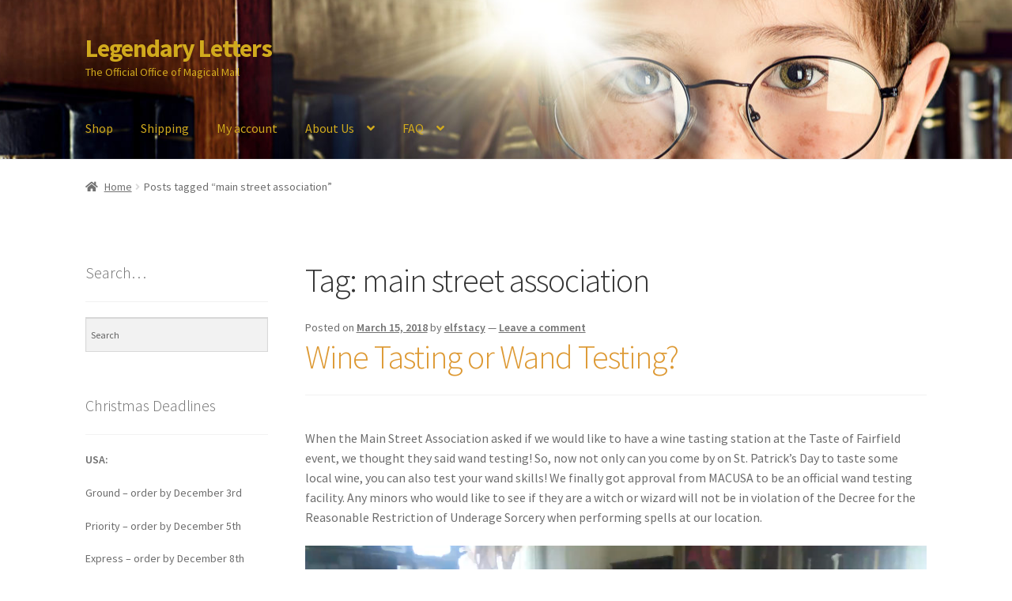

--- FILE ---
content_type: text/html; charset=UTF-8
request_url: https://www.legendaryletters.com/tag/main-street-association/
body_size: 19123
content:
<!doctype html>
<html lang="en-US">
<head>
<meta charset="UTF-8">
<meta name="viewport" content="width=device-width, initial-scale=1">
<link rel="profile" href="http://gmpg.org/xfn/11">
<link rel="pingback" href="https://www.legendaryletters.com/xmlrpc.php">

<title>main street association &#8211; Legendary Letters</title>
<meta name='robots' content='max-image-preview:large' />
<!-- Jetpack Site Verification Tags -->
<meta name="google-site-verification" content="u9AUHOUPoT_7RdEEgOtlJk3o2j_aH7sB3qrhjL3-GDI" />
<meta name="msvalidate.01" content="79DFCAE07760E6CE58E600B03122B5A7" />
<meta name="p:domain_verify" content="d20bae977bfcd7c083a28df0f0240610" />

<meta http-equiv="x-dns-prefetch-control" content="on">
<link href="https://app.ecwid.com" rel="preconnect" crossorigin />
<link href="https://ecomm.events" rel="preconnect" crossorigin />
<link href="https://d1q3axnfhmyveb.cloudfront.net" rel="preconnect" crossorigin />
<link href="https://dqzrr9k4bjpzk.cloudfront.net" rel="preconnect" crossorigin />
<link href="https://d1oxsl77a1kjht.cloudfront.net" rel="preconnect" crossorigin>
<link rel="prefetch" href="https://app.ecwid.com/script.js?6821591&data_platform=wporg&lang=en" as="script"/>
<link rel="prerender" href="https://www.legendaryletters.com/store/"/>
<link rel='dns-prefetch' href='//www.legendaryletters.com' />
<link rel='dns-prefetch' href='//stats.wp.com' />
<link rel='dns-prefetch' href='//fonts.googleapis.com' />
<link rel='dns-prefetch' href='//widgets.wp.com' />
<link rel='dns-prefetch' href='//s0.wp.com' />
<link rel='dns-prefetch' href='//0.gravatar.com' />
<link rel='dns-prefetch' href='//1.gravatar.com' />
<link rel='dns-prefetch' href='//2.gravatar.com' />
<link rel='dns-prefetch' href='//jetpack.wordpress.com' />
<link rel='dns-prefetch' href='//public-api.wordpress.com' />
<link rel='preconnect' href='//i0.wp.com' />
<link rel='preconnect' href='//c0.wp.com' />
<link rel="alternate" type="application/rss+xml" title="Legendary Letters &raquo; Feed" href="https://www.legendaryletters.com/feed/" />
<link rel="alternate" type="application/rss+xml" title="Legendary Letters &raquo; Comments Feed" href="https://www.legendaryletters.com/comments/feed/" />
<link rel="alternate" type="application/rss+xml" title="Legendary Letters &raquo; main street association Tag Feed" href="https://www.legendaryletters.com/tag/main-street-association/feed/" />
<style id='wp-img-auto-sizes-contain-inline-css'>
img:is([sizes=auto i],[sizes^="auto," i]){contain-intrinsic-size:3000px 1500px}
/*# sourceURL=wp-img-auto-sizes-contain-inline-css */
</style>
<link rel='stylesheet' id='storefront-style-css' href='https://www.legendaryletters.com/wp-content/themes/storefront/style.css?ver=4.6.2' media='all' />
<style id='storefront-style-inline-css'>

			.main-navigation ul li a,
			.site-title a,
			ul.menu li a,
			.site-branding h1 a,
			button.menu-toggle,
			button.menu-toggle:hover,
			.handheld-navigation .dropdown-toggle {
				color: #d1aa1d;
			}

			button.menu-toggle,
			button.menu-toggle:hover {
				border-color: #d1aa1d;
			}

			.main-navigation ul li a:hover,
			.main-navigation ul li:hover > a,
			.site-title a:hover,
			.site-header ul.menu li.current-menu-item > a {
				color: #ffeb5e;
			}

			table:not( .has-background ) th {
				background-color: #f8f8f8;
			}

			table:not( .has-background ) tbody td {
				background-color: #fdfdfd;
			}

			table:not( .has-background ) tbody tr:nth-child(2n) td,
			fieldset,
			fieldset legend {
				background-color: #fbfbfb;
			}

			.site-header,
			.secondary-navigation ul ul,
			.main-navigation ul.menu > li.menu-item-has-children:after,
			.secondary-navigation ul.menu ul,
			.storefront-handheld-footer-bar,
			.storefront-handheld-footer-bar ul li > a,
			.storefront-handheld-footer-bar ul li.search .site-search,
			button.menu-toggle,
			button.menu-toggle:hover {
				background-color: #ffffff;
			}

			p.site-description,
			.site-header,
			.storefront-handheld-footer-bar {
				color: #d1aa1d;
			}

			button.menu-toggle:after,
			button.menu-toggle:before,
			button.menu-toggle span:before {
				background-color: #d1aa1d;
			}

			h1, h2, h3, h4, h5, h6, .wc-block-grid__product-title {
				color: #333333;
			}

			.widget h1 {
				border-bottom-color: #333333;
			}

			body,
			.secondary-navigation a {
				color: #6d6d6d;
			}

			.widget-area .widget a,
			.hentry .entry-header .posted-on a,
			.hentry .entry-header .post-author a,
			.hentry .entry-header .post-comments a,
			.hentry .entry-header .byline a {
				color: #727272;
			}

			a {
				color: #dd9933;
			}

			a:focus,
			button:focus,
			.button.alt:focus,
			input:focus,
			textarea:focus,
			input[type="button"]:focus,
			input[type="reset"]:focus,
			input[type="submit"]:focus,
			input[type="email"]:focus,
			input[type="tel"]:focus,
			input[type="url"]:focus,
			input[type="password"]:focus,
			input[type="search"]:focus {
				outline-color: #dd9933;
			}

			button, input[type="button"], input[type="reset"], input[type="submit"], .button, .widget a.button {
				background-color: #eeeeee;
				border-color: #eeeeee;
				color: #333333;
			}

			button:hover, input[type="button"]:hover, input[type="reset"]:hover, input[type="submit"]:hover, .button:hover, .widget a.button:hover {
				background-color: #d5d5d5;
				border-color: #d5d5d5;
				color: #333333;
			}

			button.alt, input[type="button"].alt, input[type="reset"].alt, input[type="submit"].alt, .button.alt, .widget-area .widget a.button.alt {
				background-color: #333333;
				border-color: #333333;
				color: #ffffff;
			}

			button.alt:hover, input[type="button"].alt:hover, input[type="reset"].alt:hover, input[type="submit"].alt:hover, .button.alt:hover, .widget-area .widget a.button.alt:hover {
				background-color: #1a1a1a;
				border-color: #1a1a1a;
				color: #ffffff;
			}

			.pagination .page-numbers li .page-numbers.current {
				background-color: #e6e6e6;
				color: #636363;
			}

			#comments .comment-list .comment-content .comment-text {
				background-color: #f8f8f8;
			}

			.site-footer {
				background-color: #f0f0f0;
				color: #6d6d6d;
			}

			.site-footer a:not(.button):not(.components-button) {
				color: #333333;
			}

			.site-footer .storefront-handheld-footer-bar a:not(.button):not(.components-button) {
				color: #d1aa1d;
			}

			.site-footer h1, .site-footer h2, .site-footer h3, .site-footer h4, .site-footer h5, .site-footer h6, .site-footer .widget .widget-title, .site-footer .widget .widgettitle {
				color: #333333;
			}

			.page-template-template-homepage.has-post-thumbnail .type-page.has-post-thumbnail .entry-title {
				color: #000000;
			}

			.page-template-template-homepage.has-post-thumbnail .type-page.has-post-thumbnail .entry-content {
				color: #000000;
			}

			@media screen and ( min-width: 768px ) {
				.secondary-navigation ul.menu a:hover {
					color: #eac336;
				}

				.secondary-navigation ul.menu a {
					color: #d1aa1d;
				}

				.main-navigation ul.menu ul.sub-menu,
				.main-navigation ul.nav-menu ul.children {
					background-color: #f0f0f0;
				}

				.site-header {
					border-bottom-color: #f0f0f0;
				}
			}
/*# sourceURL=storefront-style-inline-css */
</style>
<link rel='stylesheet' id='ecwid-theme-css-css' href='https://www.legendaryletters.com/wp-content/plugins/ecwid-shopping-cart/css/themes/storefront.css?ver=7.0.5' media='all' />
<style id='wp-emoji-styles-inline-css'>

	img.wp-smiley, img.emoji {
		display: inline !important;
		border: none !important;
		box-shadow: none !important;
		height: 1em !important;
		width: 1em !important;
		margin: 0 0.07em !important;
		vertical-align: -0.1em !important;
		background: none !important;
		padding: 0 !important;
	}
/*# sourceURL=wp-emoji-styles-inline-css */
</style>
<style id='wp-block-library-inline-css'>
:root{--wp-block-synced-color:#7a00df;--wp-block-synced-color--rgb:122,0,223;--wp-bound-block-color:var(--wp-block-synced-color);--wp-editor-canvas-background:#ddd;--wp-admin-theme-color:#007cba;--wp-admin-theme-color--rgb:0,124,186;--wp-admin-theme-color-darker-10:#006ba1;--wp-admin-theme-color-darker-10--rgb:0,107,160.5;--wp-admin-theme-color-darker-20:#005a87;--wp-admin-theme-color-darker-20--rgb:0,90,135;--wp-admin-border-width-focus:2px}@media (min-resolution:192dpi){:root{--wp-admin-border-width-focus:1.5px}}.wp-element-button{cursor:pointer}:root .has-very-light-gray-background-color{background-color:#eee}:root .has-very-dark-gray-background-color{background-color:#313131}:root .has-very-light-gray-color{color:#eee}:root .has-very-dark-gray-color{color:#313131}:root .has-vivid-green-cyan-to-vivid-cyan-blue-gradient-background{background:linear-gradient(135deg,#00d084,#0693e3)}:root .has-purple-crush-gradient-background{background:linear-gradient(135deg,#34e2e4,#4721fb 50%,#ab1dfe)}:root .has-hazy-dawn-gradient-background{background:linear-gradient(135deg,#faaca8,#dad0ec)}:root .has-subdued-olive-gradient-background{background:linear-gradient(135deg,#fafae1,#67a671)}:root .has-atomic-cream-gradient-background{background:linear-gradient(135deg,#fdd79a,#004a59)}:root .has-nightshade-gradient-background{background:linear-gradient(135deg,#330968,#31cdcf)}:root .has-midnight-gradient-background{background:linear-gradient(135deg,#020381,#2874fc)}:root{--wp--preset--font-size--normal:16px;--wp--preset--font-size--huge:42px}.has-regular-font-size{font-size:1em}.has-larger-font-size{font-size:2.625em}.has-normal-font-size{font-size:var(--wp--preset--font-size--normal)}.has-huge-font-size{font-size:var(--wp--preset--font-size--huge)}.has-text-align-center{text-align:center}.has-text-align-left{text-align:left}.has-text-align-right{text-align:right}.has-fit-text{white-space:nowrap!important}#end-resizable-editor-section{display:none}.aligncenter{clear:both}.items-justified-left{justify-content:flex-start}.items-justified-center{justify-content:center}.items-justified-right{justify-content:flex-end}.items-justified-space-between{justify-content:space-between}.screen-reader-text{border:0;clip-path:inset(50%);height:1px;margin:-1px;overflow:hidden;padding:0;position:absolute;width:1px;word-wrap:normal!important}.screen-reader-text:focus{background-color:#ddd;clip-path:none;color:#444;display:block;font-size:1em;height:auto;left:5px;line-height:normal;padding:15px 23px 14px;text-decoration:none;top:5px;width:auto;z-index:100000}html :where(.has-border-color){border-style:solid}html :where([style*=border-top-color]){border-top-style:solid}html :where([style*=border-right-color]){border-right-style:solid}html :where([style*=border-bottom-color]){border-bottom-style:solid}html :where([style*=border-left-color]){border-left-style:solid}html :where([style*=border-width]){border-style:solid}html :where([style*=border-top-width]){border-top-style:solid}html :where([style*=border-right-width]){border-right-style:solid}html :where([style*=border-bottom-width]){border-bottom-style:solid}html :where([style*=border-left-width]){border-left-style:solid}html :where(img[class*=wp-image-]){height:auto;max-width:100%}:where(figure){margin:0 0 1em}html :where(.is-position-sticky){--wp-admin--admin-bar--position-offset:var(--wp-admin--admin-bar--height,0px)}@media screen and (max-width:600px){html :where(.is-position-sticky){--wp-admin--admin-bar--position-offset:0px}}

/*# sourceURL=wp-block-library-inline-css */
</style><link rel='stylesheet' id='wc-blocks-style-css' href='https://c0.wp.com/p/woocommerce/10.4.3/assets/client/blocks/wc-blocks.css' media='all' />
<style id='global-styles-inline-css'>
:root{--wp--preset--aspect-ratio--square: 1;--wp--preset--aspect-ratio--4-3: 4/3;--wp--preset--aspect-ratio--3-4: 3/4;--wp--preset--aspect-ratio--3-2: 3/2;--wp--preset--aspect-ratio--2-3: 2/3;--wp--preset--aspect-ratio--16-9: 16/9;--wp--preset--aspect-ratio--9-16: 9/16;--wp--preset--color--black: #000000;--wp--preset--color--cyan-bluish-gray: #abb8c3;--wp--preset--color--white: #ffffff;--wp--preset--color--pale-pink: #f78da7;--wp--preset--color--vivid-red: #cf2e2e;--wp--preset--color--luminous-vivid-orange: #ff6900;--wp--preset--color--luminous-vivid-amber: #fcb900;--wp--preset--color--light-green-cyan: #7bdcb5;--wp--preset--color--vivid-green-cyan: #00d084;--wp--preset--color--pale-cyan-blue: #8ed1fc;--wp--preset--color--vivid-cyan-blue: #0693e3;--wp--preset--color--vivid-purple: #9b51e0;--wp--preset--gradient--vivid-cyan-blue-to-vivid-purple: linear-gradient(135deg,rgb(6,147,227) 0%,rgb(155,81,224) 100%);--wp--preset--gradient--light-green-cyan-to-vivid-green-cyan: linear-gradient(135deg,rgb(122,220,180) 0%,rgb(0,208,130) 100%);--wp--preset--gradient--luminous-vivid-amber-to-luminous-vivid-orange: linear-gradient(135deg,rgb(252,185,0) 0%,rgb(255,105,0) 100%);--wp--preset--gradient--luminous-vivid-orange-to-vivid-red: linear-gradient(135deg,rgb(255,105,0) 0%,rgb(207,46,46) 100%);--wp--preset--gradient--very-light-gray-to-cyan-bluish-gray: linear-gradient(135deg,rgb(238,238,238) 0%,rgb(169,184,195) 100%);--wp--preset--gradient--cool-to-warm-spectrum: linear-gradient(135deg,rgb(74,234,220) 0%,rgb(151,120,209) 20%,rgb(207,42,186) 40%,rgb(238,44,130) 60%,rgb(251,105,98) 80%,rgb(254,248,76) 100%);--wp--preset--gradient--blush-light-purple: linear-gradient(135deg,rgb(255,206,236) 0%,rgb(152,150,240) 100%);--wp--preset--gradient--blush-bordeaux: linear-gradient(135deg,rgb(254,205,165) 0%,rgb(254,45,45) 50%,rgb(107,0,62) 100%);--wp--preset--gradient--luminous-dusk: linear-gradient(135deg,rgb(255,203,112) 0%,rgb(199,81,192) 50%,rgb(65,88,208) 100%);--wp--preset--gradient--pale-ocean: linear-gradient(135deg,rgb(255,245,203) 0%,rgb(182,227,212) 50%,rgb(51,167,181) 100%);--wp--preset--gradient--electric-grass: linear-gradient(135deg,rgb(202,248,128) 0%,rgb(113,206,126) 100%);--wp--preset--gradient--midnight: linear-gradient(135deg,rgb(2,3,129) 0%,rgb(40,116,252) 100%);--wp--preset--font-size--small: 14px;--wp--preset--font-size--medium: 23px;--wp--preset--font-size--large: 26px;--wp--preset--font-size--x-large: 42px;--wp--preset--font-size--normal: 16px;--wp--preset--font-size--huge: 37px;--wp--preset--spacing--20: 0.44rem;--wp--preset--spacing--30: 0.67rem;--wp--preset--spacing--40: 1rem;--wp--preset--spacing--50: 1.5rem;--wp--preset--spacing--60: 2.25rem;--wp--preset--spacing--70: 3.38rem;--wp--preset--spacing--80: 5.06rem;--wp--preset--shadow--natural: 6px 6px 9px rgba(0, 0, 0, 0.2);--wp--preset--shadow--deep: 12px 12px 50px rgba(0, 0, 0, 0.4);--wp--preset--shadow--sharp: 6px 6px 0px rgba(0, 0, 0, 0.2);--wp--preset--shadow--outlined: 6px 6px 0px -3px rgb(255, 255, 255), 6px 6px rgb(0, 0, 0);--wp--preset--shadow--crisp: 6px 6px 0px rgb(0, 0, 0);}:root :where(.is-layout-flow) > :first-child{margin-block-start: 0;}:root :where(.is-layout-flow) > :last-child{margin-block-end: 0;}:root :where(.is-layout-flow) > *{margin-block-start: 24px;margin-block-end: 0;}:root :where(.is-layout-constrained) > :first-child{margin-block-start: 0;}:root :where(.is-layout-constrained) > :last-child{margin-block-end: 0;}:root :where(.is-layout-constrained) > *{margin-block-start: 24px;margin-block-end: 0;}:root :where(.is-layout-flex){gap: 24px;}:root :where(.is-layout-grid){gap: 24px;}body .is-layout-flex{display: flex;}.is-layout-flex{flex-wrap: wrap;align-items: center;}.is-layout-flex > :is(*, div){margin: 0;}body .is-layout-grid{display: grid;}.is-layout-grid > :is(*, div){margin: 0;}.has-black-color{color: var(--wp--preset--color--black) !important;}.has-cyan-bluish-gray-color{color: var(--wp--preset--color--cyan-bluish-gray) !important;}.has-white-color{color: var(--wp--preset--color--white) !important;}.has-pale-pink-color{color: var(--wp--preset--color--pale-pink) !important;}.has-vivid-red-color{color: var(--wp--preset--color--vivid-red) !important;}.has-luminous-vivid-orange-color{color: var(--wp--preset--color--luminous-vivid-orange) !important;}.has-luminous-vivid-amber-color{color: var(--wp--preset--color--luminous-vivid-amber) !important;}.has-light-green-cyan-color{color: var(--wp--preset--color--light-green-cyan) !important;}.has-vivid-green-cyan-color{color: var(--wp--preset--color--vivid-green-cyan) !important;}.has-pale-cyan-blue-color{color: var(--wp--preset--color--pale-cyan-blue) !important;}.has-vivid-cyan-blue-color{color: var(--wp--preset--color--vivid-cyan-blue) !important;}.has-vivid-purple-color{color: var(--wp--preset--color--vivid-purple) !important;}.has-black-background-color{background-color: var(--wp--preset--color--black) !important;}.has-cyan-bluish-gray-background-color{background-color: var(--wp--preset--color--cyan-bluish-gray) !important;}.has-white-background-color{background-color: var(--wp--preset--color--white) !important;}.has-pale-pink-background-color{background-color: var(--wp--preset--color--pale-pink) !important;}.has-vivid-red-background-color{background-color: var(--wp--preset--color--vivid-red) !important;}.has-luminous-vivid-orange-background-color{background-color: var(--wp--preset--color--luminous-vivid-orange) !important;}.has-luminous-vivid-amber-background-color{background-color: var(--wp--preset--color--luminous-vivid-amber) !important;}.has-light-green-cyan-background-color{background-color: var(--wp--preset--color--light-green-cyan) !important;}.has-vivid-green-cyan-background-color{background-color: var(--wp--preset--color--vivid-green-cyan) !important;}.has-pale-cyan-blue-background-color{background-color: var(--wp--preset--color--pale-cyan-blue) !important;}.has-vivid-cyan-blue-background-color{background-color: var(--wp--preset--color--vivid-cyan-blue) !important;}.has-vivid-purple-background-color{background-color: var(--wp--preset--color--vivid-purple) !important;}.has-black-border-color{border-color: var(--wp--preset--color--black) !important;}.has-cyan-bluish-gray-border-color{border-color: var(--wp--preset--color--cyan-bluish-gray) !important;}.has-white-border-color{border-color: var(--wp--preset--color--white) !important;}.has-pale-pink-border-color{border-color: var(--wp--preset--color--pale-pink) !important;}.has-vivid-red-border-color{border-color: var(--wp--preset--color--vivid-red) !important;}.has-luminous-vivid-orange-border-color{border-color: var(--wp--preset--color--luminous-vivid-orange) !important;}.has-luminous-vivid-amber-border-color{border-color: var(--wp--preset--color--luminous-vivid-amber) !important;}.has-light-green-cyan-border-color{border-color: var(--wp--preset--color--light-green-cyan) !important;}.has-vivid-green-cyan-border-color{border-color: var(--wp--preset--color--vivid-green-cyan) !important;}.has-pale-cyan-blue-border-color{border-color: var(--wp--preset--color--pale-cyan-blue) !important;}.has-vivid-cyan-blue-border-color{border-color: var(--wp--preset--color--vivid-cyan-blue) !important;}.has-vivid-purple-border-color{border-color: var(--wp--preset--color--vivid-purple) !important;}.has-vivid-cyan-blue-to-vivid-purple-gradient-background{background: var(--wp--preset--gradient--vivid-cyan-blue-to-vivid-purple) !important;}.has-light-green-cyan-to-vivid-green-cyan-gradient-background{background: var(--wp--preset--gradient--light-green-cyan-to-vivid-green-cyan) !important;}.has-luminous-vivid-amber-to-luminous-vivid-orange-gradient-background{background: var(--wp--preset--gradient--luminous-vivid-amber-to-luminous-vivid-orange) !important;}.has-luminous-vivid-orange-to-vivid-red-gradient-background{background: var(--wp--preset--gradient--luminous-vivid-orange-to-vivid-red) !important;}.has-very-light-gray-to-cyan-bluish-gray-gradient-background{background: var(--wp--preset--gradient--very-light-gray-to-cyan-bluish-gray) !important;}.has-cool-to-warm-spectrum-gradient-background{background: var(--wp--preset--gradient--cool-to-warm-spectrum) !important;}.has-blush-light-purple-gradient-background{background: var(--wp--preset--gradient--blush-light-purple) !important;}.has-blush-bordeaux-gradient-background{background: var(--wp--preset--gradient--blush-bordeaux) !important;}.has-luminous-dusk-gradient-background{background: var(--wp--preset--gradient--luminous-dusk) !important;}.has-pale-ocean-gradient-background{background: var(--wp--preset--gradient--pale-ocean) !important;}.has-electric-grass-gradient-background{background: var(--wp--preset--gradient--electric-grass) !important;}.has-midnight-gradient-background{background: var(--wp--preset--gradient--midnight) !important;}.has-small-font-size{font-size: var(--wp--preset--font-size--small) !important;}.has-medium-font-size{font-size: var(--wp--preset--font-size--medium) !important;}.has-large-font-size{font-size: var(--wp--preset--font-size--large) !important;}.has-x-large-font-size{font-size: var(--wp--preset--font-size--x-large) !important;}
/*# sourceURL=global-styles-inline-css */
</style>

<style id='classic-theme-styles-inline-css'>
/*! This file is auto-generated */
.wp-block-button__link{color:#fff;background-color:#32373c;border-radius:9999px;box-shadow:none;text-decoration:none;padding:calc(.667em + 2px) calc(1.333em + 2px);font-size:1.125em}.wp-block-file__button{background:#32373c;color:#fff;text-decoration:none}
/*# sourceURL=/wp-includes/css/classic-themes.min.css */
</style>
<link rel='stylesheet' id='storefront-gutenberg-blocks-css' href='https://www.legendaryletters.com/wp-content/themes/storefront/assets/css/base/gutenberg-blocks.css?ver=4.6.2' media='all' />
<style id='storefront-gutenberg-blocks-inline-css'>

				.wp-block-button__link:not(.has-text-color) {
					color: #333333;
				}

				.wp-block-button__link:not(.has-text-color):hover,
				.wp-block-button__link:not(.has-text-color):focus,
				.wp-block-button__link:not(.has-text-color):active {
					color: #333333;
				}

				.wp-block-button__link:not(.has-background) {
					background-color: #eeeeee;
				}

				.wp-block-button__link:not(.has-background):hover,
				.wp-block-button__link:not(.has-background):focus,
				.wp-block-button__link:not(.has-background):active {
					border-color: #d5d5d5;
					background-color: #d5d5d5;
				}

				.wc-block-grid__products .wc-block-grid__product .wp-block-button__link {
					background-color: #eeeeee;
					border-color: #eeeeee;
					color: #333333;
				}

				.wp-block-quote footer,
				.wp-block-quote cite,
				.wp-block-quote__citation {
					color: #6d6d6d;
				}

				.wp-block-pullquote cite,
				.wp-block-pullquote footer,
				.wp-block-pullquote__citation {
					color: #6d6d6d;
				}

				.wp-block-image figcaption {
					color: #6d6d6d;
				}

				.wp-block-separator.is-style-dots::before {
					color: #333333;
				}

				.wp-block-file a.wp-block-file__button {
					color: #333333;
					background-color: #eeeeee;
					border-color: #eeeeee;
				}

				.wp-block-file a.wp-block-file__button:hover,
				.wp-block-file a.wp-block-file__button:focus,
				.wp-block-file a.wp-block-file__button:active {
					color: #333333;
					background-color: #d5d5d5;
				}

				.wp-block-code,
				.wp-block-preformatted pre {
					color: #6d6d6d;
				}

				.wp-block-table:not( .has-background ):not( .is-style-stripes ) tbody tr:nth-child(2n) td {
					background-color: #fdfdfd;
				}

				.wp-block-cover .wp-block-cover__inner-container h1:not(.has-text-color),
				.wp-block-cover .wp-block-cover__inner-container h2:not(.has-text-color),
				.wp-block-cover .wp-block-cover__inner-container h3:not(.has-text-color),
				.wp-block-cover .wp-block-cover__inner-container h4:not(.has-text-color),
				.wp-block-cover .wp-block-cover__inner-container h5:not(.has-text-color),
				.wp-block-cover .wp-block-cover__inner-container h6:not(.has-text-color) {
					color: #000000;
				}

				div.wc-block-components-price-slider__range-input-progress,
				.rtl .wc-block-components-price-slider__range-input-progress {
					--range-color: #dd9933;
				}

				/* Target only IE11 */
				@media all and (-ms-high-contrast: none), (-ms-high-contrast: active) {
					.wc-block-components-price-slider__range-input-progress {
						background: #dd9933;
					}
				}

				.wc-block-components-button:not(.is-link) {
					background-color: #333333;
					color: #ffffff;
				}

				.wc-block-components-button:not(.is-link):hover,
				.wc-block-components-button:not(.is-link):focus,
				.wc-block-components-button:not(.is-link):active {
					background-color: #1a1a1a;
					color: #ffffff;
				}

				.wc-block-components-button:not(.is-link):disabled {
					background-color: #333333;
					color: #ffffff;
				}

				.wc-block-cart__submit-container {
					background-color: #ffffff;
				}

				.wc-block-cart__submit-container::before {
					color: rgba(220,220,220,0.5);
				}

				.wc-block-components-order-summary-item__quantity {
					background-color: #ffffff;
					border-color: #6d6d6d;
					box-shadow: 0 0 0 2px #ffffff;
					color: #6d6d6d;
				}
			
/*# sourceURL=storefront-gutenberg-blocks-inline-css */
</style>
<link rel='stylesheet' id='ecwid-css-css' href='https://www.legendaryletters.com/wp-content/plugins/ecwid-shopping-cart/css/frontend.css?ver=7.0.5' media='all' />
<style id='woocommerce-inline-inline-css'>
.woocommerce form .form-row .required { visibility: visible; }
/*# sourceURL=woocommerce-inline-inline-css */
</style>
<link rel='stylesheet' id='aws-style-css' href='https://www.legendaryletters.com/wp-content/plugins/advanced-woo-search/assets/css/common.min.css?ver=3.51' media='all' />
<link rel='stylesheet' id='storefront-icons-css' href='https://www.legendaryletters.com/wp-content/themes/storefront/assets/css/base/icons.css?ver=4.6.2' media='all' />
<link rel='stylesheet' id='storefront-fonts-css' href='https://fonts.googleapis.com/css?family=Source+Sans+Pro%3A400%2C300%2C300italic%2C400italic%2C600%2C700%2C900&#038;subset=latin%2Clatin-ext&#038;ver=4.6.2' media='all' />
<link rel='stylesheet' id='storefront-jetpack-widgets-css' href='https://www.legendaryletters.com/wp-content/themes/storefront/assets/css/jetpack/widgets.css?ver=4.6.2' media='all' />
<link rel='stylesheet' id='jetpack_likes-css' href='https://c0.wp.com/p/jetpack/15.4/modules/likes/style.css' media='all' />
<link rel='stylesheet' id='storefront-woocommerce-style-css' href='https://www.legendaryletters.com/wp-content/themes/storefront/assets/css/woocommerce/woocommerce.css?ver=4.6.2' media='all' />
<style id='storefront-woocommerce-style-inline-css'>
@font-face {
				font-family: star;
				src: url(https://www.legendaryletters.com/wp-content/plugins/woocommerce/assets/fonts/star.eot);
				src:
					url(https://www.legendaryletters.com/wp-content/plugins/woocommerce/assets/fonts/star.eot?#iefix) format("embedded-opentype"),
					url(https://www.legendaryletters.com/wp-content/plugins/woocommerce/assets/fonts/star.woff) format("woff"),
					url(https://www.legendaryletters.com/wp-content/plugins/woocommerce/assets/fonts/star.ttf) format("truetype"),
					url(https://www.legendaryletters.com/wp-content/plugins/woocommerce/assets/fonts/star.svg#star) format("svg");
				font-weight: 400;
				font-style: normal;
			}
			@font-face {
				font-family: WooCommerce;
				src: url(https://www.legendaryletters.com/wp-content/plugins/woocommerce/assets/fonts/WooCommerce.eot);
				src:
					url(https://www.legendaryletters.com/wp-content/plugins/woocommerce/assets/fonts/WooCommerce.eot?#iefix) format("embedded-opentype"),
					url(https://www.legendaryletters.com/wp-content/plugins/woocommerce/assets/fonts/WooCommerce.woff) format("woff"),
					url(https://www.legendaryletters.com/wp-content/plugins/woocommerce/assets/fonts/WooCommerce.ttf) format("truetype"),
					url(https://www.legendaryletters.com/wp-content/plugins/woocommerce/assets/fonts/WooCommerce.svg#WooCommerce) format("svg");
				font-weight: 400;
				font-style: normal;
			}

			a.cart-contents,
			.site-header-cart .widget_shopping_cart a {
				color: #d1aa1d;
			}

			a.cart-contents:hover,
			.site-header-cart .widget_shopping_cart a:hover,
			.site-header-cart:hover > li > a {
				color: #ffeb5e;
			}

			table.cart td.product-remove,
			table.cart td.actions {
				border-top-color: #ffffff;
			}

			.storefront-handheld-footer-bar ul li.cart .count {
				background-color: #d1aa1d;
				color: #ffffff;
				border-color: #ffffff;
			}

			.woocommerce-tabs ul.tabs li.active a,
			ul.products li.product .price,
			.onsale,
			.wc-block-grid__product-onsale,
			.widget_search form:before,
			.widget_product_search form:before {
				color: #6d6d6d;
			}

			.woocommerce-breadcrumb a,
			a.woocommerce-review-link,
			.product_meta a {
				color: #727272;
			}

			.wc-block-grid__product-onsale,
			.onsale {
				border-color: #6d6d6d;
			}

			.star-rating span:before,
			.quantity .plus, .quantity .minus,
			p.stars a:hover:after,
			p.stars a:after,
			.star-rating span:before,
			#payment .payment_methods li input[type=radio]:first-child:checked+label:before {
				color: #dd9933;
			}

			.widget_price_filter .ui-slider .ui-slider-range,
			.widget_price_filter .ui-slider .ui-slider-handle {
				background-color: #dd9933;
			}

			.order_details {
				background-color: #f8f8f8;
			}

			.order_details > li {
				border-bottom: 1px dotted #e3e3e3;
			}

			.order_details:before,
			.order_details:after {
				background: -webkit-linear-gradient(transparent 0,transparent 0),-webkit-linear-gradient(135deg,#f8f8f8 33.33%,transparent 33.33%),-webkit-linear-gradient(45deg,#f8f8f8 33.33%,transparent 33.33%)
			}

			#order_review {
				background-color: #ffffff;
			}

			#payment .payment_methods > li .payment_box,
			#payment .place-order {
				background-color: #fafafa;
			}

			#payment .payment_methods > li:not(.woocommerce-notice) {
				background-color: #f5f5f5;
			}

			#payment .payment_methods > li:not(.woocommerce-notice):hover {
				background-color: #f0f0f0;
			}

			.woocommerce-pagination .page-numbers li .page-numbers.current {
				background-color: #e6e6e6;
				color: #636363;
			}

			.wc-block-grid__product-onsale,
			.onsale,
			.woocommerce-pagination .page-numbers li .page-numbers:not(.current) {
				color: #6d6d6d;
			}

			p.stars a:before,
			p.stars a:hover~a:before,
			p.stars.selected a.active~a:before {
				color: #6d6d6d;
			}

			p.stars.selected a.active:before,
			p.stars:hover a:before,
			p.stars.selected a:not(.active):before,
			p.stars.selected a.active:before {
				color: #dd9933;
			}

			.single-product div.product .woocommerce-product-gallery .woocommerce-product-gallery__trigger {
				background-color: #eeeeee;
				color: #333333;
			}

			.single-product div.product .woocommerce-product-gallery .woocommerce-product-gallery__trigger:hover {
				background-color: #d5d5d5;
				border-color: #d5d5d5;
				color: #333333;
			}

			.button.added_to_cart:focus,
			.button.wc-forward:focus {
				outline-color: #dd9933;
			}

			.added_to_cart,
			.site-header-cart .widget_shopping_cart a.button,
			.wc-block-grid__products .wc-block-grid__product .wp-block-button__link {
				background-color: #eeeeee;
				border-color: #eeeeee;
				color: #333333;
			}

			.added_to_cart:hover,
			.site-header-cart .widget_shopping_cart a.button:hover,
			.wc-block-grid__products .wc-block-grid__product .wp-block-button__link:hover {
				background-color: #d5d5d5;
				border-color: #d5d5d5;
				color: #333333;
			}

			.added_to_cart.alt, .added_to_cart, .widget a.button.checkout {
				background-color: #333333;
				border-color: #333333;
				color: #ffffff;
			}

			.added_to_cart.alt:hover, .added_to_cart:hover, .widget a.button.checkout:hover {
				background-color: #1a1a1a;
				border-color: #1a1a1a;
				color: #ffffff;
			}

			.button.loading {
				color: #eeeeee;
			}

			.button.loading:hover {
				background-color: #eeeeee;
			}

			.button.loading:after {
				color: #333333;
			}

			@media screen and ( min-width: 768px ) {
				.site-header-cart .widget_shopping_cart,
				.site-header .product_list_widget li .quantity {
					color: #d1aa1d;
				}

				.site-header-cart .widget_shopping_cart .buttons,
				.site-header-cart .widget_shopping_cart .total {
					background-color: #f5f5f5;
				}

				.site-header-cart .widget_shopping_cart {
					background-color: #f0f0f0;
				}
			}
				.storefront-product-pagination a {
					color: #6d6d6d;
					background-color: #ffffff;
				}
				.storefront-sticky-add-to-cart {
					color: #6d6d6d;
					background-color: #ffffff;
				}

				.storefront-sticky-add-to-cart a:not(.button) {
					color: #d1aa1d;
				}
/*# sourceURL=storefront-woocommerce-style-inline-css */
</style>
<link rel='stylesheet' id='storefront-woocommerce-brands-style-css' href='https://www.legendaryletters.com/wp-content/themes/storefront/assets/css/woocommerce/extensions/brands.css?ver=4.6.2' media='all' />
<script data-jetpack-boost="ignore" defer src="https://c0.wp.com/c/6.9/wp-includes/js/jquery/jquery.min.js" id="jquery-core-js"></script>








<link rel="https://api.w.org/" href="https://www.legendaryletters.com/wp-json/" /><link rel="alternate" title="JSON" type="application/json" href="https://www.legendaryletters.com/wp-json/wp/v2/tags/705" /><link rel="EditURI" type="application/rsd+xml" title="RSD" href="https://www.legendaryletters.com/xmlrpc.php?rsd" />
<meta name="generator" content="WordPress 6.9" />
<meta name="generator" content="WooCommerce 10.4.3" />

        <!--noptimize-->
        
        <!--/noptimize-->
        	<style>img#wpstats{display:none}</style>
			<noscript><style>.woocommerce-product-gallery{ opacity: 1 !important; }</style></noscript>
	<meta name="description" content="Posts about main street association written by elfstacy" />

<!-- Jetpack Open Graph Tags -->
<meta property="og:type" content="website" />
<meta property="og:title" content="main street association &#8211; Legendary Letters" />
<meta property="og:url" content="https://www.legendaryletters.com/tag/main-street-association/" />
<meta property="og:site_name" content="Legendary Letters" />
<meta property="og:image" content="https://i0.wp.com/www.legendaryletters.com/wp-content/uploads/2018/03/cropped-shutterstock_266723639-2.jpg?fit=512%2C512&#038;ssl=1" />
<meta property="og:image:width" content="512" />
<meta property="og:image:height" content="512" />
<meta property="og:image:alt" content="" />
<meta property="og:locale" content="en_US" />

<!-- End Jetpack Open Graph Tags -->
<link rel="icon" href="https://i0.wp.com/www.legendaryletters.com/wp-content/uploads/2018/03/cropped-shutterstock_266723639-2.jpg?fit=32%2C32&#038;ssl=1" sizes="32x32" />
<link rel="icon" href="https://i0.wp.com/www.legendaryletters.com/wp-content/uploads/2018/03/cropped-shutterstock_266723639-2.jpg?fit=192%2C192&#038;ssl=1" sizes="192x192" />
<link rel="apple-touch-icon" href="https://i0.wp.com/www.legendaryletters.com/wp-content/uploads/2018/03/cropped-shutterstock_266723639-2.jpg?fit=180%2C180&#038;ssl=1" />
<meta name="msapplication-TileImage" content="https://i0.wp.com/www.legendaryletters.com/wp-content/uploads/2018/03/cropped-shutterstock_266723639-2.jpg?fit=270%2C270&#038;ssl=1" />
		<style id="wp-custom-css">
			/* Hide header - cart */

.site-header-cart {
    display: none;
}

		</style>
		<link rel='stylesheet' id='wc-stripe-blocks-checkout-style-css' href='https://www.legendaryletters.com/wp-content/plugins/woocommerce-gateway-stripe/build/upe-blocks.css?ver=5149cca93b0373758856' media='all' />
<link rel='stylesheet' id='mediaelement-css' href='https://c0.wp.com/c/6.9/wp-includes/js/mediaelement/mediaelementplayer-legacy.min.css' media='all' />
<link rel='stylesheet' id='wp-mediaelement-css' href='https://c0.wp.com/c/6.9/wp-includes/js/mediaelement/wp-mediaelement.min.css' media='all' />
</head>

<body class="archive tag tag-main-street-association tag-705 wp-embed-responsive wp-theme-storefront theme-storefront woocommerce-no-js storefront-align-wide left-sidebar woocommerce-active">



<div id="page" class="hfeed site">
	
	<header id="masthead" class="site-header" role="banner" style="background-image: url(https://www.legendaryletters.com/wp-content/uploads/2018/03/cropped-shutterstock_266723639-1-4.jpg); ">

		<div class="col-full">		<a class="skip-link screen-reader-text" href="#site-navigation">Skip to navigation</a>
		<a class="skip-link screen-reader-text" href="#content">Skip to content</a>
				<div class="site-branding">
			<div class="beta site-title"><a href="https://www.legendaryletters.com/" rel="home">Legendary Letters</a></div><p class="site-description">The Official Office of Magical Mail</p>		</div>
		</div><div class="storefront-primary-navigation"><div class="col-full">		<nav id="site-navigation" class="main-navigation" role="navigation" aria-label="Primary Navigation">
		<button id="site-navigation-menu-toggle" class="menu-toggle" aria-controls="site-navigation" aria-expanded="false"><span>Menu</span></button>
			<div class="primary-navigation"><ul id="menu-menu" class="menu"><li id="menu-item-19765" class="menu-item menu-item-type-post_type menu-item-object-page menu-item-home menu-item-19765"><a href="https://www.legendaryletters.com/">Shop</a></li>
<li id="menu-item-15" class="menu-item menu-item-type-post_type menu-item-object-page menu-item-15"><a href="https://www.legendaryletters.com/shipping/">Shipping</a></li>
<li id="menu-item-16145" class="menu-item menu-item-type-post_type menu-item-object-page menu-item-16145"><a href="https://www.legendaryletters.com/my-account/">My account</a></li>
<li id="menu-item-12" class="menu-item menu-item-type-post_type menu-item-object-page menu-item-has-children menu-item-12"><a href="https://www.legendaryletters.com/about-us/">About Us</a>
<ul class="sub-menu">
	<li id="menu-item-2131" class="menu-item menu-item-type-post_type menu-item-object-page menu-item-2131"><a href="https://www.legendaryletters.com/about-us/terms-conditions/">Terms &#038; Conditions</a></li>
	<li id="menu-item-17854" class="menu-item menu-item-type-post_type menu-item-object-page menu-item-17854"><a href="https://www.legendaryletters.com/returns-refunds/">Returns &#038; Refunds</a></li>
	<li id="menu-item-2838" class="menu-item menu-item-type-post_type menu-item-object-page menu-item-privacy-policy menu-item-2838"><a rel="privacy-policy" href="https://www.legendaryletters.com/privacy-policy/">Privacy Policy</a></li>
	<li id="menu-item-13322" class="menu-item menu-item-type-post_type menu-item-object-page menu-item-13322"><a href="https://www.legendaryletters.com/coupons/">Coupons</a></li>
</ul>
</li>
<li id="menu-item-19" class="menu-item menu-item-type-post_type menu-item-object-page menu-item-has-children menu-item-19"><a href="https://www.legendaryletters.com/faq/">FAQ</a>
<ul class="sub-menu">
	<li id="menu-item-24" class="menu-item menu-item-type-post_type menu-item-object-page menu-item-24"><a href="https://www.legendaryletters.com/faq/santa-claus-faq/">Santa Claus FAQ</a></li>
	<li id="menu-item-44" class="menu-item menu-item-type-post_type menu-item-object-page menu-item-44"><a href="https://www.legendaryletters.com/faq/easter-bunny-faq/">Easter Bunny FAQ</a></li>
	<li id="menu-item-45" class="menu-item menu-item-type-post_type menu-item-object-page menu-item-45"><a href="https://www.legendaryletters.com/faq/tooth-fairy-faq/">Tooth Fairy FAQ</a></li>
	<li id="menu-item-46" class="menu-item menu-item-type-post_type menu-item-object-page menu-item-46"><a href="https://www.legendaryletters.com/faq/holiday-letters-faq/">Holiday Letters FAQ</a></li>
</ul>
</li>
</ul></div><div class="menu"><ul>
<li ><a href="https://www.legendaryletters.com/">Home</a></li><li class="page_item page-item-5 page_item_has_children"><a href="https://www.legendaryletters.com/about-us/">About Us</a>
<ul class='children'>
	<li class="page_item page-item-1273"><a href="https://www.legendaryletters.com/about-us/terms-conditions/">Terms &#038; Conditions</a></li>
</ul>
</li>
<li class="page_item page-item-2968"><a href="https://www.legendaryletters.com/account/">Account</a></li>
<li class="page_item page-item-321"><a href="https://www.legendaryletters.com/audio/">Audio</a></li>
<li class="page_item page-item-4037 current_page_parent"><a href="https://www.legendaryletters.com/blog/">Blog</a></li>
<li class="page_item page-item-1267"><a href="https://www.legendaryletters.com/cart-2/">Cart</a></li>
<li class="page_item page-item-1269"><a href="https://www.legendaryletters.com/checkout-2/">Checkout</a></li>
<li class="page_item page-item-4948"><a href="https://www.legendaryletters.com/coupons/">Coupons</a></li>
<li class="page_item page-item-18 page_item_has_children"><a href="https://www.legendaryletters.com/faq/">FAQ</a>
<ul class='children'>
	<li class="page_item page-item-28"><a href="https://www.legendaryletters.com/faq/easter-bunny-faq/">Easter Bunny FAQ</a></li>
	<li class="page_item page-item-21"><a href="https://www.legendaryletters.com/faq/holiday-letters-faq/">Holiday Letters FAQ</a></li>
	<li class="page_item page-item-26"><a href="https://www.legendaryletters.com/faq/tooth-fairy-faq/">Tooth Fairy FAQ</a></li>
	<li class="page_item page-item-23"><a href="https://www.legendaryletters.com/faq/santa-claus-faq/">Santa Claus FAQ</a></li>
</ul>
</li>
<li class="page_item page-item-30"><a href="https://www.legendaryletters.com/hogwarts-letter/">Hogwarts Acceptance Letter Order Form</a></li>
<li class="page_item page-item-2965"><a href="https://www.legendaryletters.com/login/">Login</a></li>
<li class="page_item page-item-1271"><a href="https://www.legendaryletters.com/my-account/">My account</a></li>
<li class="page_item page-item-18759"><a href="https://www.legendaryletters.com/parties/">Parties</a></li>
<li class="page_item page-item-2966"><a href="https://www.legendaryletters.com/password-reset/">Password Reset</a></li>
<li class="page_item page-item-2835"><a href="https://www.legendaryletters.com/privacy-policy/">Privacy Policy</a></li>
<li class="page_item page-item-2969"><a href="https://www.legendaryletters.com/profile/">Profile</a></li>
<li class="page_item page-item-2967"><a href="https://www.legendaryletters.com/register/">Register</a></li>
<li class="page_item page-item-17838"><a href="https://www.legendaryletters.com/returns-refunds/">Returns &#038; Refunds</a></li>
<li class="page_item page-item-191"><a href="https://www.legendaryletters.com/reviews/">Reviews</a></li>
<li class="page_item page-item-14"><a href="https://www.legendaryletters.com/shipping/">Shipping</a></li>
<li class="page_item page-item-4"><a href="https://www.legendaryletters.com/store/">Store</a></li>
<li class="page_item page-item-326"><a href="https://www.legendaryletters.com/video/">Video</a></li>
</ul></div>
		</nav><!-- #site-navigation -->
				<ul id="site-header-cart" class="site-header-cart menu">
			<li class="">
							<a class="cart-contents" href="https://www.legendaryletters.com/cart-2/" title="View your shopping cart">
								<span class="woocommerce-Price-amount amount"><span class="woocommerce-Price-currencySymbol">&#036;</span>0.00</span> <span class="count">0 items</span>
			</a>
					</li>
			<li>
				<div class="widget woocommerce widget_shopping_cart"><div class="widget_shopping_cart_content"></div></div>			</li>
		</ul>
			</div></div>
	</header><!-- #masthead -->

	<div class="storefront-breadcrumb"><div class="col-full"><nav class="woocommerce-breadcrumb" aria-label="breadcrumbs"><a href="https://www.legendaryletters.com">Home</a><span class="breadcrumb-separator"> / </span>Posts tagged &ldquo;main street association&rdquo;</nav></div></div>
	<div id="content" class="site-content" tabindex="-1">
		<div class="col-full">

		<div class="woocommerce"></div>
	<div id="primary" class="content-area">
		<main id="main" class="site-main" role="main">

		
			<header class="page-header">
				<h1 class="page-title">Tag: <span>main street association</span></h1>			</header><!-- .page-header -->

			
<article id="post-4086" class="post-4086 post type-post status-publish format-standard hentry category-uncategorized tag-california tag-downtown tag-fairfield tag-legendary-letters tag-main-street-association tag-ollivanders tag-shop tag-st-patricks-day tag-taste tag-tasting tag-testing tag-wand tag-wine">

			<header class="entry-header">
		
			<span class="posted-on">Posted on <a href="https://www.legendaryletters.com/wine-tasting-or-wand-testing/" rel="bookmark"><time class="entry-date published" datetime="2018-03-15T20:03:18-07:00">March 15, 2018</time><time class="updated" datetime="2018-09-25T20:49:05-07:00">September 25, 2018</time></a></span> <span class="post-author">by <a href="https://www.legendaryletters.com/author/elfstacy/" rel="author">elfstacy</a></span> <span class="post-comments">&mdash; <a href="https://www.legendaryletters.com/wine-tasting-or-wand-testing/#respond">Leave a comment</a></span><h2 class="alpha entry-title"><a href="https://www.legendaryletters.com/wine-tasting-or-wand-testing/" rel="bookmark">Wine Tasting or Wand Testing?</a></h2>		</header><!-- .entry-header -->
				<div class="entry-content">
		<p>When the Main Street Association asked if we would like to have a wine tasting station at the Taste of Fairfield event, we thought they said wand testing! So, now not only can you come by on St. Patrick&#8217;s Day to taste some local wine, you can also test your wand skills! We finally got approval from MACUSA to be an official wand testing facility. Any minors who would like to see if they are a witch or wizard will not be in violation of the Decree for the Reasonable Restriction of Underage Sorcery when performing spells at our location.</p>
<div style="width: 980px;" class="wp-video"><video class="wp-video-shortcode" id="video-4086-1" width="980" height="551" preload="metadata" controls="controls"><source type="video/mp4" src="https://www.legendaryletters.com/wp-content/uploads/2018/09/VID_20180314_164931.mp4?_=1" /><a href="https://www.legendaryletters.com/wp-content/uploads/2018/09/VID_20180314_164931.mp4">https://www.legendaryletters.com/wp-content/uploads/2018/09/VID_20180314_164931.mp4</a></video></div>
		</div><!-- .entry-content -->
		
		<aside class="entry-taxonomy">
						<div class="cat-links">
				Category: <a href="https://www.legendaryletters.com/category/uncategorized/" rel="category tag">Uncategorized</a>			</div>
			
						<div class="tags-links">
				Tags: <a href="https://www.legendaryletters.com/tag/california/" rel="tag">california</a>, <a href="https://www.legendaryletters.com/tag/downtown/" rel="tag">downtown</a>, <a href="https://www.legendaryletters.com/tag/fairfield/" rel="tag">fairfield</a>, <a href="https://www.legendaryletters.com/tag/legendary-letters/" rel="tag">legendary letters</a>, <a href="https://www.legendaryletters.com/tag/main-street-association/" rel="tag">main street association</a>, <a href="https://www.legendaryletters.com/tag/ollivanders/" rel="tag">ollivanders</a>, <a href="https://www.legendaryletters.com/tag/shop/" rel="tag">shop</a>, <a href="https://www.legendaryletters.com/tag/st-patricks-day/" rel="tag">St. Patrick's Day</a>, <a href="https://www.legendaryletters.com/tag/taste/" rel="tag">taste</a>, <a href="https://www.legendaryletters.com/tag/tasting/" rel="tag">tasting</a>, <a href="https://www.legendaryletters.com/tag/testing/" rel="tag">testing</a>, <a href="https://www.legendaryletters.com/tag/wand/" rel="tag">wand</a>, <a href="https://www.legendaryletters.com/tag/wine/" rel="tag">wine</a>			</div>
					</aside>

		
</article><!-- #post-## -->

		</main><!-- #main -->
	</div><!-- #primary -->


<div id="secondary" class="widget-area" role="complementary">
	<div id="aws_widget-3" class="widget widget_aws_widget"><span class="gamma widget-title">Search&#8230;</span><div class="aws-container" data-url="/?wc-ajax=aws_action" data-siteurl="https://www.legendaryletters.com" data-lang="" data-show-loader="true" data-show-more="true" data-show-page="true" data-ajax-search="true" data-show-clear="false" data-mobile-screen="false" data-use-analytics="false" data-min-chars="1" data-buttons-order="1" data-timeout="300" data-is-mobile="false" data-page-id="705" data-tax="" ><form class="aws-search-form" action="https://www.legendaryletters.com/" method="get" role="search" ><div class="aws-wrapper"><label class="aws-search-label" for="696ae473bcf6c">Search</label><input type="search" name="s" id="696ae473bcf6c" value="" class="aws-search-field" placeholder="Search" autocomplete="off" /><input type="hidden" name="post_type" value="product"><input type="hidden" name="type_aws" value="true"><div class="aws-search-clear"><span>×</span></div><div class="aws-loader"></div></div></form></div></div><div id="text-15" class="widget widget_text"><span class="gamma widget-title">Christmas Deadlines</span>			<div class="textwidget"><p><strong>USA:</strong></p>
<p>Ground &#8211; order by December 3rd</p>
<p>Priority &#8211; order by December 5th</p>
<p>Express &#8211; order by December 8th</p>
<p><strong>International: </strong></p>
<p>Ground &#8211; order by October 29th</p>
<p>Priority &#8211; order by November 26th</p>
<p>Express &#8211; order by December 3rd</p>
</div>
		</div><div id="woocommerce_product_categories-4" class="widget woocommerce widget_product_categories"><span class="gamma widget-title">Product categories</span><ul class="product-categories"><li class="cat-item cat-item-16"><a href="https://www.legendaryletters.com/product-category/accept/">Acceptance Letters</a></li>
<li class="cat-item cat-item-459"><a href="https://www.legendaryletters.com/product-category/adventure/">Adventure</a></li>
<li class="cat-item cat-item-458"><a href="https://www.legendaryletters.com/product-category/chocolate/">Chocolate Factory</a></li>
<li class="cat-item cat-item-456"><a href="https://www.legendaryletters.com/product-category/christmas/">Christmas</a></li>
<li class="cat-item cat-item-462"><a href="https://www.legendaryletters.com/product-category/easter/">Easter</a></li>
<li class="cat-item cat-item-771"><a href="https://www.legendaryletters.com/product-category/holiday/">Holiday Letters</a></li>
<li class="cat-item cat-item-751"><a href="https://www.legendaryletters.com/product-category/sweets/">Sweets</a></li>
<li class="cat-item cat-item-463"><a href="https://www.legendaryletters.com/product-category/grams/">Telegrams</a></li>
<li class="cat-item cat-item-461"><a href="https://www.legendaryletters.com/product-category/fairy/">Tooth Fairy</a></li>
<li class="cat-item cat-item-460"><a href="https://www.legendaryletters.com/product-category/vday/">Valentine's Day</a></li>
<li class="cat-item cat-item-17"><a href="https://www.legendaryletters.com/product-category/wizardry/">Wizardry</a></li>
</ul></div><div id="text-14" class="widget widget_text"><span class="gamma widget-title">Shipping Info</span>			<div class="textwidget"><p>You may place orders going to the United States (&amp; Territories), Mexico, and Canada using this site. We will ship everywhere else through our <a href="https://www.etsy.com/shop/LegendaryLetters">Etsy shop</a>. They will automatically collect VAT &amp; GST for you. Bottled sodas and tarot readings are currently only available to in person customers in Fairfield, CA.</p>
</div>
		</div><div id="woocommerce_widget_cart-4" class="widget woocommerce widget_shopping_cart"><span class="gamma widget-title">Cart</span><div class="widget_shopping_cart_content"></div></div><div id="nav_menu-6" class="widget widget_nav_menu"><div class="menu-social-container"><ul id="menu-social" class="menu"><li id="menu-item-13982" class="menu-item menu-item-type-custom menu-item-object-custom menu-item-13982"><a href="https://www.facebook.com/elfstacy">Facebook</a></li>
<li id="menu-item-13984" class="menu-item menu-item-type-custom menu-item-object-custom menu-item-13984"><a href="https://www.instagram.com/legendaryltrs/">Instagram</a></li>
<li id="menu-item-13987" class="menu-item menu-item-type-custom menu-item-object-custom menu-item-13987"><a href="https://www.etsy.com/shop/LegendaryLetters">Etsy</a></li>
<li id="menu-item-13986" class="menu-item menu-item-type-custom menu-item-object-custom menu-item-13986"><a href="https://www.pinterest.com/elfstacy/">Pinterest</a></li>
<li id="menu-item-13983" class="menu-item menu-item-type-custom menu-item-object-custom menu-item-13983"><a href="https://twitter.com/elfstacy">Twitter</a></li>
<li id="menu-item-13985" class="menu-item menu-item-type-custom menu-item-object-custom menu-item-13985"><a href="https://www.youtube.com/user/elfstacy">YouTube</a></li>
<li id="menu-item-17097" class="menu-item menu-item-type-post_type menu-item-object-page menu-item-17097"><a href="https://www.legendaryletters.com/video/">Video</a></li>
<li id="menu-item-17095" class="menu-item menu-item-type-post_type menu-item-object-page menu-item-17095"><a href="https://www.legendaryletters.com/audio/">Audio</a></li>
<li id="menu-item-17094" class="menu-item menu-item-type-post_type menu-item-object-page current_page_parent menu-item-17094"><a href="https://www.legendaryletters.com/blog/">Blog</a></li>
<li id="menu-item-17112" class="menu-item menu-item-type-custom menu-item-object-custom menu-item-17112"><a href="https://www.tiktok.com/@legendaryletters?">TikTok</a></li>
<li id="menu-item-17269" class="menu-item menu-item-type-custom menu-item-object-custom menu-item-17269"><a href="https://g.page/elfstacy?share">Google</a></li>
<li id="menu-item-17270" class="menu-item menu-item-type-custom menu-item-object-custom menu-item-17270"><a href="https://www.yelp.com/biz/legendary-letters-fairfield">Yelp</a></li>
<li id="menu-item-17271" class="menu-item menu-item-type-custom menu-item-object-custom menu-item-17271"><a href="https://www.tripadvisor.com/Attraction_Review-g32367-d17690987-Reviews-Legendary_Letters-Fairfield_California.html">Trip Advisor</a></li>
</ul></div></div></div><!-- #secondary -->

		</div><!-- .col-full -->
	</div><!-- #content -->

	
	<footer id="colophon" class="site-footer" role="contentinfo">
		<div class="col-full">

							<div class="footer-widgets row-1 col-4 fix">
									<div class="block footer-widget-1">
						<div id="text-12" class="widget widget_text"><span class="gamma widget-title">Established 1996</span>			<div class="textwidget"><p>Legendary Letters LLC</p>
<p>707 Kentucky Street</p>
<p>Fairfield, CA 94533-5515</p>
<p><a href="https://www.google.com/maps/place/Legendary+Letters/@38.2512349,-122.0444483,17z/data=!3m1!4b1!4m5!3m4!1s0x8085143688f4f191:0x7deace979fb8bc1d!8m2!3d38.2512307!4d-122.0422596">Get Directions</a></p>
<p>Postmistress</p>
<p>Elf Stacy Rose</p>
</div>
		</div>					</div>
											<div class="block footer-widget-2">
						<div id="text-11" class="widget widget_text"><span class="gamma widget-title">Estimated Time of Arrival</span>			<div class="textwidget"><p>As of today January 17, 2026 ETA with USPS Ground is currently about 3-4 weeks from date of order for delivery in the USA and 4-9 weeks* for International mail. Large orders/Invitations/Large 3D items may take 1-2 weeks more.</p>
<p><em>*Time depends on if there are delays in transit or customs. </em></p>
</div>
		</div>					</div>
											<div class="block footer-widget-3">
						<div id="text-8" class="widget widget_text"><span class="gamma widget-title">Disclaimer</span>			<div class="textwidget"><p>Legendary Letters is not affiliated with the book, TV, or film industries in any way. Our items are fan made for other fans.</p>
</div>
		</div><div id="custom_html-3" class="widget_text widget widget_custom_html"><div class="textwidget custom-html-widget">Have questions? <a href="mailto:stacy@legendaryletters.com">Ask Elf Stacy</a><br><br>

Be sure to visit the Little Free Library at Legendary Letters too!</div></div>					</div>
											<div class="block footer-widget-4">
						<div id="text-13" class="widget widget_text"><span class="gamma widget-title">Shop Hours</span>			<div class="textwidget"><p>You may order online 24/7 or visit us in person:</p>
<p>Monday, Tuesday,<br />
Thursday, Saturday<br />
10am to 2pm</p>
<p>Sunday<br />
11am to 3pm</p>
<p>(We are closed on Wednesdays &amp; Fridays)</p>
</div>
		</div>					</div>
									</div><!-- .footer-widgets.row-1 -->
				<div class=”site-info”>
© 1996 Legendary Letters
</div><!– .site-info –>
		<div class="storefront-handheld-footer-bar">
			<ul class="columns-3">
									<li class="my-account">
						<a href="https://www.legendaryletters.com/my-account/">My Account</a>					</li>
									<li class="search">
						<a href="">Search</a>			<div class="site-search">
				<div class="widget woocommerce widget_product_search"><form role="search" method="get" class="woocommerce-product-search" action="https://www.legendaryletters.com/">
	<label class="screen-reader-text" for="woocommerce-product-search-field-0">Search for:</label>
	<input type="search" id="woocommerce-product-search-field-0" class="search-field" placeholder="Search products&hellip;" value="" name="s" />
	<button type="submit" value="Search" class="">Search</button>
	<input type="hidden" name="post_type" value="product" />
</form>
</div>			</div>
								</li>
									<li class="cart">
									<a class="footer-cart-contents" href="https://www.legendaryletters.com/cart-2/">Cart				<span class="count">0</span>
			</a>
							</li>
							</ul>
		</div>
		
		</div><!-- .col-full -->
	</footer><!-- #colophon -->

	
</div><!-- #page -->


<script data-jetpack-boost="ignore" type="application/ld+json">{"@context":"https://schema.org/","@type":"BreadcrumbList","itemListElement":[{"@type":"ListItem","position":1,"item":{"name":"Home","@id":"https://www.legendaryletters.com"}},{"@type":"ListItem","position":2,"item":{"name":"Posts tagged &amp;ldquo;main street association&amp;rdquo;","@id":"https://www.legendaryletters.com/tag/main-street-association/"}}]}</script>	
	




















<script data-jetpack-boost="ignore" id="wp-emoji-settings" type="application/json">
{"baseUrl":"https://s.w.org/images/core/emoji/17.0.2/72x72/","ext":".png","svgUrl":"https://s.w.org/images/core/emoji/17.0.2/svg/","svgExt":".svg","source":{"concatemoji":"https://www.legendaryletters.com/wp-includes/js/wp-emoji-release.min.js?ver=6.9"}}
</script>

		
		
<script>window._wca = window._wca || [];</script><script defer src="https://c0.wp.com/c/6.9/wp-includes/js/jquery/jquery-migrate.min.js" id="jquery-migrate-js"></script><script defer src="https://c0.wp.com/p/woocommerce/10.4.3/assets/js/jquery-blockui/jquery.blockUI.min.js" id="wc-jquery-blockui-js" defer data-wp-strategy="defer"></script><script defer src="https://c0.wp.com/p/woocommerce/10.4.3/assets/js/js-cookie/js.cookie.min.js" id="wc-js-cookie-js" defer data-wp-strategy="defer"></script><script id="woocommerce-js-extra">
var woocommerce_params = {"ajax_url":"/wp-admin/admin-ajax.php","wc_ajax_url":"/?wc-ajax=%%endpoint%%","i18n_password_show":"Show password","i18n_password_hide":"Hide password"};
//# sourceURL=woocommerce-js-extra
</script><script defer src="https://c0.wp.com/p/woocommerce/10.4.3/assets/js/frontend/woocommerce.min.js" id="woocommerce-js" defer data-wp-strategy="defer"></script><script id="wc-cart-fragments-js-extra">
var wc_cart_fragments_params = {"ajax_url":"/wp-admin/admin-ajax.php","wc_ajax_url":"/?wc-ajax=%%endpoint%%","cart_hash_key":"wc_cart_hash_9200f0f3a929eeea03505d9df35a2639","fragment_name":"wc_fragments_9200f0f3a929eeea03505d9df35a2639","request_timeout":"5000"};
//# sourceURL=wc-cart-fragments-js-extra
</script><script defer src="https://c0.wp.com/p/woocommerce/10.4.3/assets/js/frontend/cart-fragments.min.js" id="wc-cart-fragments-js" defer data-wp-strategy="defer"></script><script defer src="https://stats.wp.com/s-202603.js" id="woocommerce-analytics-js" defer data-wp-strategy="defer"></script><script data-cfasync="false" data-no-optimize="1" type="text/javascript">
window.ec = window.ec || Object()
window.ec.config = window.ec.config || Object();
window.ec.config.enable_canonical_urls = true;
window.ec.config.chameleon = window.ec.config.chameleon || Object();
window.ec.config.chameleon.font = "auto";
window.ec.config.chameleon.colors = "auto";

</script><script data-cfasync="false" type="text/javascript">
            window.ec = window.ec || Object();
            window.ec.config = window.ec.config || Object();
            window.ec.config.store_main_page_url = 'https://www.legendaryletters.com/store/';
        </script><script type="speculationrules">
{"prefetch":[{"source":"document","where":{"and":[{"href_matches":"/*"},{"not":{"href_matches":["/wp-*.php","/wp-admin/*","/wp-content/uploads/*","/wp-content/*","/wp-content/plugins/*","/wp-content/themes/storefront/*","/*\\?(.+)"]}},{"not":{"selector_matches":"a[rel~=\"nofollow\"]"}},{"not":{"selector_matches":".no-prefetch, .no-prefetch a"}}]},"eagerness":"conservative"}]}
</script><script>
		(function () {
			var c = document.body.className;
			c = c.replace(/woocommerce-no-js/, 'woocommerce-js');
			document.body.className = c;
		})();
	</script><script id="ecwid-frontend-js-js-extra">
var ecwidParams = {"useJsApiToOpenStoreCategoriesPages":"","storeId":"6821591"};
//# sourceURL=ecwid-frontend-js-js-extra
</script><script defer src="https://www.legendaryletters.com/wp-content/plugins/ecwid-shopping-cart/js/frontend.js?ver=7.0.5" id="ecwid-frontend-js-js"></script><script id="aws-script-js-extra">
var aws_vars = {"sale":"Sale!","sku":"SKU: ","showmore":"View all results","noresults":"Nothing found"};
//# sourceURL=aws-script-js-extra
</script><script defer src="https://www.legendaryletters.com/wp-content/plugins/advanced-woo-search/assets/js/common.min.js?ver=3.51" id="aws-script-js"></script><script defer src="https://www.legendaryletters.com/wp-content/themes/storefront/assets/js/navigation.min.js?ver=4.6.2" id="storefront-navigation-js"></script><script defer src="https://c0.wp.com/c/6.9/wp-includes/js/dist/vendor/wp-polyfill.min.js" id="wp-polyfill-js"></script><script defer src="https://www.legendaryletters.com/wp-content/plugins/jetpack/jetpack_vendor/automattic/woocommerce-analytics/build/woocommerce-analytics-client.js?minify=false&amp;ver=75adc3c1e2933e2c8c6a" id="woocommerce-analytics-client-js" defer data-wp-strategy="defer"></script><script defer src="https://c0.wp.com/p/woocommerce/10.4.3/assets/js/sourcebuster/sourcebuster.min.js" id="sourcebuster-js-js"></script><script id="wc-order-attribution-js-extra">
var wc_order_attribution = {"params":{"lifetime":1.0e-5,"session":30,"base64":false,"ajaxurl":"https://www.legendaryletters.com/wp-admin/admin-ajax.php","prefix":"wc_order_attribution_","allowTracking":true},"fields":{"source_type":"current.typ","referrer":"current_add.rf","utm_campaign":"current.cmp","utm_source":"current.src","utm_medium":"current.mdm","utm_content":"current.cnt","utm_id":"current.id","utm_term":"current.trm","utm_source_platform":"current.plt","utm_creative_format":"current.fmt","utm_marketing_tactic":"current.tct","session_entry":"current_add.ep","session_start_time":"current_add.fd","session_pages":"session.pgs","session_count":"udata.vst","user_agent":"udata.uag"}};
//# sourceURL=wc-order-attribution-js-extra
</script><script defer src="https://c0.wp.com/p/woocommerce/10.4.3/assets/js/frontend/order-attribution.min.js" id="wc-order-attribution-js"></script><script defer src="https://www.legendaryletters.com/wp-content/themes/storefront/assets/js/woocommerce/header-cart.min.js?ver=4.6.2" id="storefront-header-cart-js"></script><script defer src="https://www.legendaryletters.com/wp-content/themes/storefront/assets/js/footer.min.js?ver=4.6.2" id="storefront-handheld-footer-bar-js"></script><script defer src="https://www.legendaryletters.com/wp-content/themes/storefront/assets/js/woocommerce/extensions/brands.min.js?ver=4.6.2" id="storefront-woocommerce-brands-js"></script><script id="jetpack-stats-js-before">
_stq = window._stq || [];
_stq.push([ "view", {"v":"ext","blog":"114195177","post":"0","tz":"-8","srv":"www.legendaryletters.com","arch_tag":"main-street-association","arch_results":"1","j":"1:15.4"} ]);
_stq.push([ "clickTrackerInit", "114195177", "0" ]);
//# sourceURL=jetpack-stats-js-before
</script><script defer src="https://stats.wp.com/e-202603.js" id="jetpack-stats-js" defer data-wp-strategy="defer"></script><script id="mediaelement-core-js-before">
var mejsL10n = {"language":"en","strings":{"mejs.download-file":"Download File","mejs.install-flash":"You are using a browser that does not have Flash player enabled or installed. Please turn on your Flash player plugin or download the latest version from https://get.adobe.com/flashplayer/","mejs.fullscreen":"Fullscreen","mejs.play":"Play","mejs.pause":"Pause","mejs.time-slider":"Time Slider","mejs.time-help-text":"Use Left/Right Arrow keys to advance one second, Up/Down arrows to advance ten seconds.","mejs.live-broadcast":"Live Broadcast","mejs.volume-help-text":"Use Up/Down Arrow keys to increase or decrease volume.","mejs.unmute":"Unmute","mejs.mute":"Mute","mejs.volume-slider":"Volume Slider","mejs.video-player":"Video Player","mejs.audio-player":"Audio Player","mejs.captions-subtitles":"Captions/Subtitles","mejs.captions-chapters":"Chapters","mejs.none":"None","mejs.afrikaans":"Afrikaans","mejs.albanian":"Albanian","mejs.arabic":"Arabic","mejs.belarusian":"Belarusian","mejs.bulgarian":"Bulgarian","mejs.catalan":"Catalan","mejs.chinese":"Chinese","mejs.chinese-simplified":"Chinese (Simplified)","mejs.chinese-traditional":"Chinese (Traditional)","mejs.croatian":"Croatian","mejs.czech":"Czech","mejs.danish":"Danish","mejs.dutch":"Dutch","mejs.english":"English","mejs.estonian":"Estonian","mejs.filipino":"Filipino","mejs.finnish":"Finnish","mejs.french":"French","mejs.galician":"Galician","mejs.german":"German","mejs.greek":"Greek","mejs.haitian-creole":"Haitian Creole","mejs.hebrew":"Hebrew","mejs.hindi":"Hindi","mejs.hungarian":"Hungarian","mejs.icelandic":"Icelandic","mejs.indonesian":"Indonesian","mejs.irish":"Irish","mejs.italian":"Italian","mejs.japanese":"Japanese","mejs.korean":"Korean","mejs.latvian":"Latvian","mejs.lithuanian":"Lithuanian","mejs.macedonian":"Macedonian","mejs.malay":"Malay","mejs.maltese":"Maltese","mejs.norwegian":"Norwegian","mejs.persian":"Persian","mejs.polish":"Polish","mejs.portuguese":"Portuguese","mejs.romanian":"Romanian","mejs.russian":"Russian","mejs.serbian":"Serbian","mejs.slovak":"Slovak","mejs.slovenian":"Slovenian","mejs.spanish":"Spanish","mejs.swahili":"Swahili","mejs.swedish":"Swedish","mejs.tagalog":"Tagalog","mejs.thai":"Thai","mejs.turkish":"Turkish","mejs.ukrainian":"Ukrainian","mejs.vietnamese":"Vietnamese","mejs.welsh":"Welsh","mejs.yiddish":"Yiddish"}};
//# sourceURL=mediaelement-core-js-before
</script><script defer src="https://c0.wp.com/c/6.9/wp-includes/js/mediaelement/mediaelement-and-player.min.js" id="mediaelement-core-js"></script><script defer src="https://c0.wp.com/c/6.9/wp-includes/js/mediaelement/mediaelement-migrate.min.js" id="mediaelement-migrate-js"></script><script id="mediaelement-js-extra">
var _wpmejsSettings = {"pluginPath":"/wp-includes/js/mediaelement/","classPrefix":"mejs-","stretching":"responsive","audioShortcodeLibrary":"mediaelement","videoShortcodeLibrary":"mediaelement"};
//# sourceURL=mediaelement-js-extra
</script><script defer src="https://c0.wp.com/c/6.9/wp-includes/js/mediaelement/wp-mediaelement.min.js" id="wp-mediaelement-js"></script><script defer src="https://c0.wp.com/c/6.9/wp-includes/js/mediaelement/renderers/vimeo.min.js" id="mediaelement-vimeo-js"></script><script type="module">
/*! This file is auto-generated */
const a=JSON.parse(document.getElementById("wp-emoji-settings").textContent),o=(window._wpemojiSettings=a,"wpEmojiSettingsSupports"),s=["flag","emoji"];function i(e){try{var t={supportTests:e,timestamp:(new Date).valueOf()};sessionStorage.setItem(o,JSON.stringify(t))}catch(e){}}function c(e,t,n){e.clearRect(0,0,e.canvas.width,e.canvas.height),e.fillText(t,0,0);t=new Uint32Array(e.getImageData(0,0,e.canvas.width,e.canvas.height).data);e.clearRect(0,0,e.canvas.width,e.canvas.height),e.fillText(n,0,0);const a=new Uint32Array(e.getImageData(0,0,e.canvas.width,e.canvas.height).data);return t.every((e,t)=>e===a[t])}function p(e,t){e.clearRect(0,0,e.canvas.width,e.canvas.height),e.fillText(t,0,0);var n=e.getImageData(16,16,1,1);for(let e=0;e<n.data.length;e++)if(0!==n.data[e])return!1;return!0}function u(e,t,n,a){switch(t){case"flag":return n(e,"\ud83c\udff3\ufe0f\u200d\u26a7\ufe0f","\ud83c\udff3\ufe0f\u200b\u26a7\ufe0f")?!1:!n(e,"\ud83c\udde8\ud83c\uddf6","\ud83c\udde8\u200b\ud83c\uddf6")&&!n(e,"\ud83c\udff4\udb40\udc67\udb40\udc62\udb40\udc65\udb40\udc6e\udb40\udc67\udb40\udc7f","\ud83c\udff4\u200b\udb40\udc67\u200b\udb40\udc62\u200b\udb40\udc65\u200b\udb40\udc6e\u200b\udb40\udc67\u200b\udb40\udc7f");case"emoji":return!a(e,"\ud83e\u1fac8")}return!1}function f(e,t,n,a){let r;const o=(r="undefined"!=typeof WorkerGlobalScope&&self instanceof WorkerGlobalScope?new OffscreenCanvas(300,150):document.createElement("canvas")).getContext("2d",{willReadFrequently:!0}),s=(o.textBaseline="top",o.font="600 32px Arial",{});return e.forEach(e=>{s[e]=t(o,e,n,a)}),s}function r(e){var t=document.createElement("script");t.src=e,t.defer=!0,document.head.appendChild(t)}a.supports={everything:!0,everythingExceptFlag:!0},new Promise(t=>{let n=function(){try{var e=JSON.parse(sessionStorage.getItem(o));if("object"==typeof e&&"number"==typeof e.timestamp&&(new Date).valueOf()<e.timestamp+604800&&"object"==typeof e.supportTests)return e.supportTests}catch(e){}return null}();if(!n){if("undefined"!=typeof Worker&&"undefined"!=typeof OffscreenCanvas&&"undefined"!=typeof URL&&URL.createObjectURL&&"undefined"!=typeof Blob)try{var e="postMessage("+f.toString()+"("+[JSON.stringify(s),u.toString(),c.toString(),p.toString()].join(",")+"));",a=new Blob([e],{type:"text/javascript"});const r=new Worker(URL.createObjectURL(a),{name:"wpTestEmojiSupports"});return void(r.onmessage=e=>{i(n=e.data),r.terminate(),t(n)})}catch(e){}i(n=f(s,u,c,p))}t(n)}).then(e=>{for(const n in e)a.supports[n]=e[n],a.supports.everything=a.supports.everything&&a.supports[n],"flag"!==n&&(a.supports.everythingExceptFlag=a.supports.everythingExceptFlag&&a.supports[n]);var t;a.supports.everythingExceptFlag=a.supports.everythingExceptFlag&&!a.supports.flag,a.supports.everything||((t=a.source||{}).concatemoji?r(t.concatemoji):t.wpemoji&&t.twemoji&&(r(t.twemoji),r(t.wpemoji)))});
//# sourceURL=https://www.legendaryletters.com/wp-includes/js/wp-emoji-loader.min.js
</script><script type="text/javascript">
			(function() {
				window.wcAnalytics = window.wcAnalytics || {};
				const wcAnalytics = window.wcAnalytics;

				// Set the assets URL for webpack to find the split assets.
				wcAnalytics.assets_url = 'https://www.legendaryletters.com/wp-content/plugins/jetpack/jetpack_vendor/automattic/woocommerce-analytics/src/../build/';

				// Set the REST API tracking endpoint URL.
				wcAnalytics.trackEndpoint = 'https://www.legendaryletters.com/wp-json/woocommerce-analytics/v1/track';

				// Set common properties for all events.
				wcAnalytics.commonProps = {"blog_id":114195177,"store_id":"76e1f489-4db0-429c-b952-9551e7b19032","ui":null,"url":"https://www.legendaryletters.com","woo_version":"10.4.3","wp_version":"6.9","store_admin":0,"device":"desktop","store_currency":"USD","timezone":"America/Los_Angeles","is_guest":1};

				// Set the event queue.
				wcAnalytics.eventQueue = [];

				// Features.
				wcAnalytics.features = {
					ch: false,
					sessionTracking: false,
					proxy: false,
				};

				wcAnalytics.breadcrumbs = ["Posts tagged \u0026ldquo;main street association\u0026rdquo;"];

				// Page context flags.
				wcAnalytics.pages = {
					isAccountPage: false,
					isCart: false,
				};
			})();
		</script></body>
</html>
